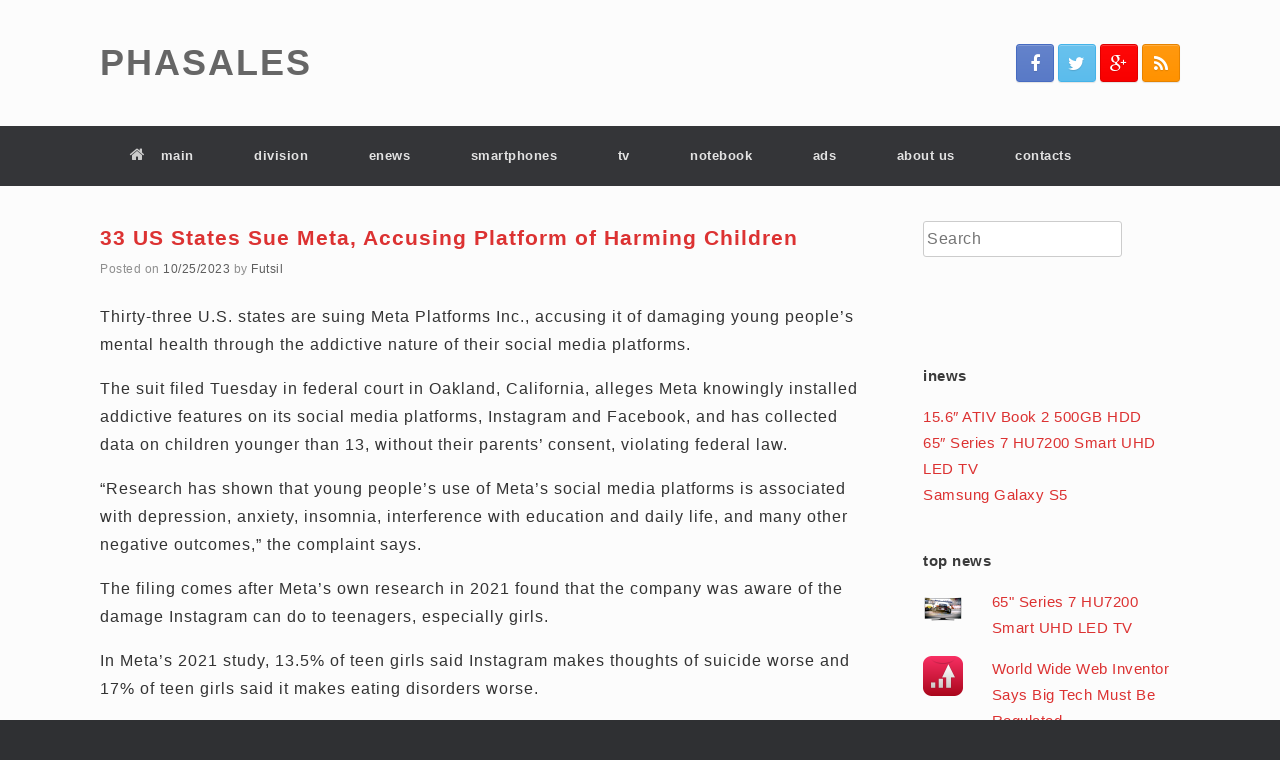

--- FILE ---
content_type: text/html; charset=UTF-8
request_url: https://phasales.com/news/33-us-states-sue-meta-accusing-platform-of-harming-children.html
body_size: 19926
content:
<!DOCTYPE html>
<html lang="en-US">
<head>
	<meta charset="UTF-8" />
	<meta http-equiv="X-UA-Compatible" content="IE=10" />
	<title>33 US States Sue Meta, Accusing Platform of Harming Children - PHASALES</title>
   	<link rel="profile" href="http://gmpg.org/xfn/11" />
	<link rel="pingback" href="https://phasales.com/xmlrpc.php" />
	<meta name='robots' content='index, follow, max-image-preview:large, max-snippet:-1, max-video-preview:-1' />
	<style>img:is([sizes="auto" i], [sizes^="auto," i]) { contain-intrinsic-size: 3000px 1500px }</style>
	<!-- Jetpack Site Verification Tags -->
<meta name="google-site-verification" content="PnwKDkwjT_Kx9VzanMI5KaxbOo6xBbi2GUM6HARPnK0" />
<meta name="msvalidate.01" content="1C0ACB770FCEABF4EE2FAA4F1F4547B5" />
<meta name="p:domain_verify" content="9746842d26b4aaa34c1d1a5e3657551c" />
<meta name="facebook-domain-verification" content="9tthd9560prw3ragkthd42gt7qoqdq" />
<!-- Google tag (gtag.js) Consent Mode dataLayer added by Site Kit -->
<script type="text/javascript" id="google_gtagjs-js-consent-mode-data-layer">
/* <![CDATA[ */
window.dataLayer = window.dataLayer || [];function gtag(){dataLayer.push(arguments);}
gtag('consent', 'default', {"ad_personalization":"denied","ad_storage":"denied","ad_user_data":"denied","analytics_storage":"denied","functionality_storage":"denied","security_storage":"denied","personalization_storage":"denied","region":["AT","BE","BG","CH","CY","CZ","DE","DK","EE","ES","FI","FR","GB","GR","HR","HU","IE","IS","IT","LI","LT","LU","LV","MT","NL","NO","PL","PT","RO","SE","SI","SK"],"wait_for_update":500});
window._googlesitekitConsentCategoryMap = {"statistics":["analytics_storage"],"marketing":["ad_storage","ad_user_data","ad_personalization"],"functional":["functionality_storage","security_storage"],"preferences":["personalization_storage"]};
window._googlesitekitConsents = {"ad_personalization":"denied","ad_storage":"denied","ad_user_data":"denied","analytics_storage":"denied","functionality_storage":"denied","security_storage":"denied","personalization_storage":"denied","region":["AT","BE","BG","CH","CY","CZ","DE","DK","EE","ES","FI","FR","GB","GR","HR","HU","IE","IS","IT","LI","LT","LU","LV","MT","NL","NO","PL","PT","RO","SE","SI","SK"],"wait_for_update":500};
/* ]]> */
</script>
<!-- End Google tag (gtag.js) Consent Mode dataLayer added by Site Kit -->

	<!-- This site is optimized with the Yoast SEO plugin v25.3.1 - https://yoast.com/wordpress/plugins/seo/ -->
	<link rel="canonical" href="https://phasales.com/news/33-us-states-sue-meta-accusing-platform-of-harming-children.html" />
	<meta property="og:locale" content="en_US" />
	<meta property="og:type" content="article" />
	<meta property="og:title" content="33 US States Sue Meta, Accusing Platform of Harming Children - PHASALES" />
	<meta property="og:description" content="Thirty-three U.S. states are suing Meta Platforms Inc., accusing it of damaging young people&#8217;s mental health through the addictive nature of their social media platforms. The suit filed Tuesday in federal court in Oakland, California, alleges Meta knowingly installed addictive features on its social media platforms, Instagram and Facebook, and has collected data on children younger than 13, without their parents&#8217; consent, violating federal law. &#8220;Research has shown that young people&#8217;s use of Meta&#8217;s social media platforms is associated with depression, anxiety, insomnia, interference with education and daily life, and many other negative outcomes,&#8221; the complaint says. The filing comes ..." />
	<meta property="og:url" content="https://phasales.com/news/33-us-states-sue-meta-accusing-platform-of-harming-children.html" />
	<meta property="og:site_name" content="PHASALES" />
	<meta property="article:publisher" content="https://www.facebook.com/eranets/" />
	<meta property="article:published_time" content="2023-10-24T23:02:37+00:00" />
	<meta property="og:image" content="https://i0.wp.com/phasales.com/wp-content/uploads/2020/09/Phasales.png?fit=512%2C512&ssl=1" />
	<meta property="og:image:width" content="512" />
	<meta property="og:image:height" content="512" />
	<meta property="og:image:type" content="image/png" />
	<meta name="author" content="Futsil" />
	<meta name="twitter:card" content="summary_large_image" />
	<meta name="twitter:creator" content="@wwwcostcom" />
	<meta name="twitter:site" content="@wwwcostcom" />
	<meta name="twitter:label1" content="Written by" />
	<meta name="twitter:data1" content="Futsil" />
	<meta name="twitter:label2" content="Est. reading time" />
	<meta name="twitter:data2" content="2 minutes" />
	<script type="application/ld+json" class="yoast-schema-graph">{"@context":"https://schema.org","@graph":[{"@type":"Article","@id":"https://phasales.com/news/33-us-states-sue-meta-accusing-platform-of-harming-children.html#article","isPartOf":{"@id":"https://phasales.com/news/33-us-states-sue-meta-accusing-platform-of-harming-children.html"},"author":{"name":"Futsil","@id":"https://phasales.com/#/schema/person/9c70fb6e13d3d4cefaca9f3fe92bea85"},"headline":"33 US States Sue Meta, Accusing Platform of Harming Children","datePublished":"2023-10-24T23:02:37+00:00","mainEntityOfPage":{"@id":"https://phasales.com/news/33-us-states-sue-meta-accusing-platform-of-harming-children.html"},"wordCount":325,"commentCount":0,"publisher":{"@id":"https://phasales.com/#organization"},"articleSection":["eNews"],"inLanguage":"en-US","potentialAction":[{"@type":"CommentAction","name":"Comment","target":["https://phasales.com/news/33-us-states-sue-meta-accusing-platform-of-harming-children.html#respond"]}]},{"@type":"WebPage","@id":"https://phasales.com/news/33-us-states-sue-meta-accusing-platform-of-harming-children.html","url":"https://phasales.com/news/33-us-states-sue-meta-accusing-platform-of-harming-children.html","name":"33 US States Sue Meta, Accusing Platform of Harming Children - PHASALES","isPartOf":{"@id":"https://phasales.com/#website"},"datePublished":"2023-10-24T23:02:37+00:00","breadcrumb":{"@id":"https://phasales.com/news/33-us-states-sue-meta-accusing-platform-of-harming-children.html#breadcrumb"},"inLanguage":"en-US","potentialAction":[{"@type":"ReadAction","target":["https://phasales.com/news/33-us-states-sue-meta-accusing-platform-of-harming-children.html"]}]},{"@type":"BreadcrumbList","@id":"https://phasales.com/news/33-us-states-sue-meta-accusing-platform-of-harming-children.html#breadcrumb","itemListElement":[{"@type":"ListItem","position":1,"name":"Home","item":"https://phasales.com/"},{"@type":"ListItem","position":2,"name":"33 US States Sue Meta, Accusing Platform of Harming Children"}]},{"@type":"WebSite","@id":"https://phasales.com/#website","url":"https://phasales.com/","name":"PHASALES","description":"research and development","publisher":{"@id":"https://phasales.com/#organization"},"potentialAction":[{"@type":"SearchAction","target":{"@type":"EntryPoint","urlTemplate":"https://phasales.com/?s={search_term_string}"},"query-input":{"@type":"PropertyValueSpecification","valueRequired":true,"valueName":"search_term_string"}}],"inLanguage":"en-US"},{"@type":"Organization","@id":"https://phasales.com/#organization","name":"PHASALES","url":"https://phasales.com/","logo":{"@type":"ImageObject","inLanguage":"en-US","@id":"https://phasales.com/#/schema/logo/image/","url":"https://i0.wp.com/phasales.com/wp-content/uploads/2020/09/Phasales.png?fit=512%2C512&ssl=1","contentUrl":"https://i0.wp.com/phasales.com/wp-content/uploads/2020/09/Phasales.png?fit=512%2C512&ssl=1","width":512,"height":512,"caption":"PHASALES"},"image":{"@id":"https://phasales.com/#/schema/logo/image/"},"sameAs":["https://www.facebook.com/eranets/","https://x.com/wwwcostcom","https://www.instagram.com/eranetscom","https://www.youtube.com/@sellines"]},{"@type":"Person","@id":"https://phasales.com/#/schema/person/9c70fb6e13d3d4cefaca9f3fe92bea85","name":"Futsil","image":{"@type":"ImageObject","inLanguage":"en-US","@id":"https://phasales.com/#/schema/person/image/","url":"https://secure.gravatar.com/avatar/e3c13a7505655b6ce122961596ce103b3bdd8dbbb6f36859f1d9bd37096eca0c?s=96&d=robohash&r=g","contentUrl":"https://secure.gravatar.com/avatar/e3c13a7505655b6ce122961596ce103b3bdd8dbbb6f36859f1d9bd37096eca0c?s=96&d=robohash&r=g","caption":"Futsil"},"sameAs":["http://futurmatix.com/"],"url":"https://phasales.com/author/futsil"}]}</script>
	<!-- / Yoast SEO plugin. -->


<link rel='dns-prefetch' href='//cdn.chatway.app' />
<link rel='dns-prefetch' href='//www.googletagmanager.com' />
<link rel='dns-prefetch' href='//stats.wp.com' />
<link rel='dns-prefetch' href='//v0.wordpress.com' />
<link rel='dns-prefetch' href='//jetpack.wordpress.com' />
<link rel='dns-prefetch' href='//s0.wp.com' />
<link rel='dns-prefetch' href='//public-api.wordpress.com' />
<link rel='dns-prefetch' href='//0.gravatar.com' />
<link rel='dns-prefetch' href='//1.gravatar.com' />
<link rel='dns-prefetch' href='//2.gravatar.com' />
<link rel='dns-prefetch' href='//widgets.wp.com' />
<link rel='preconnect' href='//i0.wp.com' />
<link rel='preconnect' href='//c0.wp.com' />
<link rel="alternate" type="application/rss+xml" title="PHASALES &raquo; Feed" href="https://phasales.com/feed" />
<link rel="alternate" type="application/rss+xml" title="PHASALES &raquo; Comments Feed" href="https://phasales.com/comments/feed" />
<link rel="alternate" type="application/rss+xml" title="PHASALES &raquo; 33 US States Sue Meta, Accusing Platform of Harming Children Comments Feed" href="https://phasales.com/news/33-us-states-sue-meta-accusing-platform-of-harming-children.html/feed" />
<script type="text/javascript">
/* <![CDATA[ */
window._wpemojiSettings = {"baseUrl":"https:\/\/s.w.org\/images\/core\/emoji\/15.1.0\/72x72\/","ext":".png","svgUrl":"https:\/\/s.w.org\/images\/core\/emoji\/15.1.0\/svg\/","svgExt":".svg","source":{"concatemoji":"https:\/\/phasales.com\/wp-includes\/js\/wp-emoji-release.min.js?ver=6.8.1"}};
/*! This file is auto-generated */
!function(i,n){var o,s,e;function c(e){try{var t={supportTests:e,timestamp:(new Date).valueOf()};sessionStorage.setItem(o,JSON.stringify(t))}catch(e){}}function p(e,t,n){e.clearRect(0,0,e.canvas.width,e.canvas.height),e.fillText(t,0,0);var t=new Uint32Array(e.getImageData(0,0,e.canvas.width,e.canvas.height).data),r=(e.clearRect(0,0,e.canvas.width,e.canvas.height),e.fillText(n,0,0),new Uint32Array(e.getImageData(0,0,e.canvas.width,e.canvas.height).data));return t.every(function(e,t){return e===r[t]})}function u(e,t,n){switch(t){case"flag":return n(e,"\ud83c\udff3\ufe0f\u200d\u26a7\ufe0f","\ud83c\udff3\ufe0f\u200b\u26a7\ufe0f")?!1:!n(e,"\ud83c\uddfa\ud83c\uddf3","\ud83c\uddfa\u200b\ud83c\uddf3")&&!n(e,"\ud83c\udff4\udb40\udc67\udb40\udc62\udb40\udc65\udb40\udc6e\udb40\udc67\udb40\udc7f","\ud83c\udff4\u200b\udb40\udc67\u200b\udb40\udc62\u200b\udb40\udc65\u200b\udb40\udc6e\u200b\udb40\udc67\u200b\udb40\udc7f");case"emoji":return!n(e,"\ud83d\udc26\u200d\ud83d\udd25","\ud83d\udc26\u200b\ud83d\udd25")}return!1}function f(e,t,n){var r="undefined"!=typeof WorkerGlobalScope&&self instanceof WorkerGlobalScope?new OffscreenCanvas(300,150):i.createElement("canvas"),a=r.getContext("2d",{willReadFrequently:!0}),o=(a.textBaseline="top",a.font="600 32px Arial",{});return e.forEach(function(e){o[e]=t(a,e,n)}),o}function t(e){var t=i.createElement("script");t.src=e,t.defer=!0,i.head.appendChild(t)}"undefined"!=typeof Promise&&(o="wpEmojiSettingsSupports",s=["flag","emoji"],n.supports={everything:!0,everythingExceptFlag:!0},e=new Promise(function(e){i.addEventListener("DOMContentLoaded",e,{once:!0})}),new Promise(function(t){var n=function(){try{var e=JSON.parse(sessionStorage.getItem(o));if("object"==typeof e&&"number"==typeof e.timestamp&&(new Date).valueOf()<e.timestamp+604800&&"object"==typeof e.supportTests)return e.supportTests}catch(e){}return null}();if(!n){if("undefined"!=typeof Worker&&"undefined"!=typeof OffscreenCanvas&&"undefined"!=typeof URL&&URL.createObjectURL&&"undefined"!=typeof Blob)try{var e="postMessage("+f.toString()+"("+[JSON.stringify(s),u.toString(),p.toString()].join(",")+"));",r=new Blob([e],{type:"text/javascript"}),a=new Worker(URL.createObjectURL(r),{name:"wpTestEmojiSupports"});return void(a.onmessage=function(e){c(n=e.data),a.terminate(),t(n)})}catch(e){}c(n=f(s,u,p))}t(n)}).then(function(e){for(var t in e)n.supports[t]=e[t],n.supports.everything=n.supports.everything&&n.supports[t],"flag"!==t&&(n.supports.everythingExceptFlag=n.supports.everythingExceptFlag&&n.supports[t]);n.supports.everythingExceptFlag=n.supports.everythingExceptFlag&&!n.supports.flag,n.DOMReady=!1,n.readyCallback=function(){n.DOMReady=!0}}).then(function(){return e}).then(function(){var e;n.supports.everything||(n.readyCallback(),(e=n.source||{}).concatemoji?t(e.concatemoji):e.wpemoji&&e.twemoji&&(t(e.twemoji),t(e.wpemoji)))}))}((window,document),window._wpemojiSettings);
/* ]]> */
</script>
<link rel='stylesheet' id='jetpack_related-posts-css' href='https://c0.wp.com/p/jetpack/14.7/modules/related-posts/related-posts.css' type='text/css' media='all' />
<style id='wp-emoji-styles-inline-css' type='text/css'>

	img.wp-smiley, img.emoji {
		display: inline !important;
		border: none !important;
		box-shadow: none !important;
		height: 1em !important;
		width: 1em !important;
		margin: 0 0.07em !important;
		vertical-align: -0.1em !important;
		background: none !important;
		padding: 0 !important;
	}
</style>
<link rel='stylesheet' id='wp-block-library-css' href='https://c0.wp.com/c/6.8.1/wp-includes/css/dist/block-library/style.min.css' type='text/css' media='all' />
<style id='classic-theme-styles-inline-css' type='text/css'>
/*! This file is auto-generated */
.wp-block-button__link{color:#fff;background-color:#32373c;border-radius:9999px;box-shadow:none;text-decoration:none;padding:calc(.667em + 2px) calc(1.333em + 2px);font-size:1.125em}.wp-block-file__button{background:#32373c;color:#fff;text-decoration:none}
</style>
<link rel='stylesheet' id='mediaelement-css' href='https://c0.wp.com/c/6.8.1/wp-includes/js/mediaelement/mediaelementplayer-legacy.min.css' type='text/css' media='all' />
<link rel='stylesheet' id='wp-mediaelement-css' href='https://c0.wp.com/c/6.8.1/wp-includes/js/mediaelement/wp-mediaelement.min.css' type='text/css' media='all' />
<style id='jetpack-sharing-buttons-style-inline-css' type='text/css'>
.jetpack-sharing-buttons__services-list{display:flex;flex-direction:row;flex-wrap:wrap;gap:0;list-style-type:none;margin:5px;padding:0}.jetpack-sharing-buttons__services-list.has-small-icon-size{font-size:12px}.jetpack-sharing-buttons__services-list.has-normal-icon-size{font-size:16px}.jetpack-sharing-buttons__services-list.has-large-icon-size{font-size:24px}.jetpack-sharing-buttons__services-list.has-huge-icon-size{font-size:36px}@media print{.jetpack-sharing-buttons__services-list{display:none!important}}.editor-styles-wrapper .wp-block-jetpack-sharing-buttons{gap:0;padding-inline-start:0}ul.jetpack-sharing-buttons__services-list.has-background{padding:1.25em 2.375em}
</style>
<style id='global-styles-inline-css' type='text/css'>
:root{--wp--preset--aspect-ratio--square: 1;--wp--preset--aspect-ratio--4-3: 4/3;--wp--preset--aspect-ratio--3-4: 3/4;--wp--preset--aspect-ratio--3-2: 3/2;--wp--preset--aspect-ratio--2-3: 2/3;--wp--preset--aspect-ratio--16-9: 16/9;--wp--preset--aspect-ratio--9-16: 9/16;--wp--preset--color--black: #000000;--wp--preset--color--cyan-bluish-gray: #abb8c3;--wp--preset--color--white: #ffffff;--wp--preset--color--pale-pink: #f78da7;--wp--preset--color--vivid-red: #cf2e2e;--wp--preset--color--luminous-vivid-orange: #ff6900;--wp--preset--color--luminous-vivid-amber: #fcb900;--wp--preset--color--light-green-cyan: #7bdcb5;--wp--preset--color--vivid-green-cyan: #00d084;--wp--preset--color--pale-cyan-blue: #8ed1fc;--wp--preset--color--vivid-cyan-blue: #0693e3;--wp--preset--color--vivid-purple: #9b51e0;--wp--preset--gradient--vivid-cyan-blue-to-vivid-purple: linear-gradient(135deg,rgba(6,147,227,1) 0%,rgb(155,81,224) 100%);--wp--preset--gradient--light-green-cyan-to-vivid-green-cyan: linear-gradient(135deg,rgb(122,220,180) 0%,rgb(0,208,130) 100%);--wp--preset--gradient--luminous-vivid-amber-to-luminous-vivid-orange: linear-gradient(135deg,rgba(252,185,0,1) 0%,rgba(255,105,0,1) 100%);--wp--preset--gradient--luminous-vivid-orange-to-vivid-red: linear-gradient(135deg,rgba(255,105,0,1) 0%,rgb(207,46,46) 100%);--wp--preset--gradient--very-light-gray-to-cyan-bluish-gray: linear-gradient(135deg,rgb(238,238,238) 0%,rgb(169,184,195) 100%);--wp--preset--gradient--cool-to-warm-spectrum: linear-gradient(135deg,rgb(74,234,220) 0%,rgb(151,120,209) 20%,rgb(207,42,186) 40%,rgb(238,44,130) 60%,rgb(251,105,98) 80%,rgb(254,248,76) 100%);--wp--preset--gradient--blush-light-purple: linear-gradient(135deg,rgb(255,206,236) 0%,rgb(152,150,240) 100%);--wp--preset--gradient--blush-bordeaux: linear-gradient(135deg,rgb(254,205,165) 0%,rgb(254,45,45) 50%,rgb(107,0,62) 100%);--wp--preset--gradient--luminous-dusk: linear-gradient(135deg,rgb(255,203,112) 0%,rgb(199,81,192) 50%,rgb(65,88,208) 100%);--wp--preset--gradient--pale-ocean: linear-gradient(135deg,rgb(255,245,203) 0%,rgb(182,227,212) 50%,rgb(51,167,181) 100%);--wp--preset--gradient--electric-grass: linear-gradient(135deg,rgb(202,248,128) 0%,rgb(113,206,126) 100%);--wp--preset--gradient--midnight: linear-gradient(135deg,rgb(2,3,129) 0%,rgb(40,116,252) 100%);--wp--preset--font-size--small: 13px;--wp--preset--font-size--medium: 20px;--wp--preset--font-size--large: 36px;--wp--preset--font-size--x-large: 42px;--wp--preset--spacing--20: 0.44rem;--wp--preset--spacing--30: 0.67rem;--wp--preset--spacing--40: 1rem;--wp--preset--spacing--50: 1.5rem;--wp--preset--spacing--60: 2.25rem;--wp--preset--spacing--70: 3.38rem;--wp--preset--spacing--80: 5.06rem;--wp--preset--shadow--natural: 6px 6px 9px rgba(0, 0, 0, 0.2);--wp--preset--shadow--deep: 12px 12px 50px rgba(0, 0, 0, 0.4);--wp--preset--shadow--sharp: 6px 6px 0px rgba(0, 0, 0, 0.2);--wp--preset--shadow--outlined: 6px 6px 0px -3px rgba(255, 255, 255, 1), 6px 6px rgba(0, 0, 0, 1);--wp--preset--shadow--crisp: 6px 6px 0px rgba(0, 0, 0, 1);}:where(.is-layout-flex){gap: 0.5em;}:where(.is-layout-grid){gap: 0.5em;}body .is-layout-flex{display: flex;}.is-layout-flex{flex-wrap: wrap;align-items: center;}.is-layout-flex > :is(*, div){margin: 0;}body .is-layout-grid{display: grid;}.is-layout-grid > :is(*, div){margin: 0;}:where(.wp-block-columns.is-layout-flex){gap: 2em;}:where(.wp-block-columns.is-layout-grid){gap: 2em;}:where(.wp-block-post-template.is-layout-flex){gap: 1.25em;}:where(.wp-block-post-template.is-layout-grid){gap: 1.25em;}.has-black-color{color: var(--wp--preset--color--black) !important;}.has-cyan-bluish-gray-color{color: var(--wp--preset--color--cyan-bluish-gray) !important;}.has-white-color{color: var(--wp--preset--color--white) !important;}.has-pale-pink-color{color: var(--wp--preset--color--pale-pink) !important;}.has-vivid-red-color{color: var(--wp--preset--color--vivid-red) !important;}.has-luminous-vivid-orange-color{color: var(--wp--preset--color--luminous-vivid-orange) !important;}.has-luminous-vivid-amber-color{color: var(--wp--preset--color--luminous-vivid-amber) !important;}.has-light-green-cyan-color{color: var(--wp--preset--color--light-green-cyan) !important;}.has-vivid-green-cyan-color{color: var(--wp--preset--color--vivid-green-cyan) !important;}.has-pale-cyan-blue-color{color: var(--wp--preset--color--pale-cyan-blue) !important;}.has-vivid-cyan-blue-color{color: var(--wp--preset--color--vivid-cyan-blue) !important;}.has-vivid-purple-color{color: var(--wp--preset--color--vivid-purple) !important;}.has-black-background-color{background-color: var(--wp--preset--color--black) !important;}.has-cyan-bluish-gray-background-color{background-color: var(--wp--preset--color--cyan-bluish-gray) !important;}.has-white-background-color{background-color: var(--wp--preset--color--white) !important;}.has-pale-pink-background-color{background-color: var(--wp--preset--color--pale-pink) !important;}.has-vivid-red-background-color{background-color: var(--wp--preset--color--vivid-red) !important;}.has-luminous-vivid-orange-background-color{background-color: var(--wp--preset--color--luminous-vivid-orange) !important;}.has-luminous-vivid-amber-background-color{background-color: var(--wp--preset--color--luminous-vivid-amber) !important;}.has-light-green-cyan-background-color{background-color: var(--wp--preset--color--light-green-cyan) !important;}.has-vivid-green-cyan-background-color{background-color: var(--wp--preset--color--vivid-green-cyan) !important;}.has-pale-cyan-blue-background-color{background-color: var(--wp--preset--color--pale-cyan-blue) !important;}.has-vivid-cyan-blue-background-color{background-color: var(--wp--preset--color--vivid-cyan-blue) !important;}.has-vivid-purple-background-color{background-color: var(--wp--preset--color--vivid-purple) !important;}.has-black-border-color{border-color: var(--wp--preset--color--black) !important;}.has-cyan-bluish-gray-border-color{border-color: var(--wp--preset--color--cyan-bluish-gray) !important;}.has-white-border-color{border-color: var(--wp--preset--color--white) !important;}.has-pale-pink-border-color{border-color: var(--wp--preset--color--pale-pink) !important;}.has-vivid-red-border-color{border-color: var(--wp--preset--color--vivid-red) !important;}.has-luminous-vivid-orange-border-color{border-color: var(--wp--preset--color--luminous-vivid-orange) !important;}.has-luminous-vivid-amber-border-color{border-color: var(--wp--preset--color--luminous-vivid-amber) !important;}.has-light-green-cyan-border-color{border-color: var(--wp--preset--color--light-green-cyan) !important;}.has-vivid-green-cyan-border-color{border-color: var(--wp--preset--color--vivid-green-cyan) !important;}.has-pale-cyan-blue-border-color{border-color: var(--wp--preset--color--pale-cyan-blue) !important;}.has-vivid-cyan-blue-border-color{border-color: var(--wp--preset--color--vivid-cyan-blue) !important;}.has-vivid-purple-border-color{border-color: var(--wp--preset--color--vivid-purple) !important;}.has-vivid-cyan-blue-to-vivid-purple-gradient-background{background: var(--wp--preset--gradient--vivid-cyan-blue-to-vivid-purple) !important;}.has-light-green-cyan-to-vivid-green-cyan-gradient-background{background: var(--wp--preset--gradient--light-green-cyan-to-vivid-green-cyan) !important;}.has-luminous-vivid-amber-to-luminous-vivid-orange-gradient-background{background: var(--wp--preset--gradient--luminous-vivid-amber-to-luminous-vivid-orange) !important;}.has-luminous-vivid-orange-to-vivid-red-gradient-background{background: var(--wp--preset--gradient--luminous-vivid-orange-to-vivid-red) !important;}.has-very-light-gray-to-cyan-bluish-gray-gradient-background{background: var(--wp--preset--gradient--very-light-gray-to-cyan-bluish-gray) !important;}.has-cool-to-warm-spectrum-gradient-background{background: var(--wp--preset--gradient--cool-to-warm-spectrum) !important;}.has-blush-light-purple-gradient-background{background: var(--wp--preset--gradient--blush-light-purple) !important;}.has-blush-bordeaux-gradient-background{background: var(--wp--preset--gradient--blush-bordeaux) !important;}.has-luminous-dusk-gradient-background{background: var(--wp--preset--gradient--luminous-dusk) !important;}.has-pale-ocean-gradient-background{background: var(--wp--preset--gradient--pale-ocean) !important;}.has-electric-grass-gradient-background{background: var(--wp--preset--gradient--electric-grass) !important;}.has-midnight-gradient-background{background: var(--wp--preset--gradient--midnight) !important;}.has-small-font-size{font-size: var(--wp--preset--font-size--small) !important;}.has-medium-font-size{font-size: var(--wp--preset--font-size--medium) !important;}.has-large-font-size{font-size: var(--wp--preset--font-size--large) !important;}.has-x-large-font-size{font-size: var(--wp--preset--font-size--x-large) !important;}
:where(.wp-block-post-template.is-layout-flex){gap: 1.25em;}:where(.wp-block-post-template.is-layout-grid){gap: 1.25em;}
:where(.wp-block-columns.is-layout-flex){gap: 2em;}:where(.wp-block-columns.is-layout-grid){gap: 2em;}
:root :where(.wp-block-pullquote){font-size: 1.5em;line-height: 1.6;}
</style>
<link rel='stylesheet' id='vantage-style-css' href='https://phasales.com/wp-content/themes/vantage/style.css?ver=1.4.4' type='text/css' media='all' />
<link rel='stylesheet' id='font-awesome-css' href='https://phasales.com/wp-content/themes/vantage/fontawesome/css/font-awesome.css?ver=4.2.0' type='text/css' media='all' />
<link rel='stylesheet' id='subscribe-modal-css-css' href='https://c0.wp.com/p/jetpack/14.7/modules/subscriptions/subscribe-modal/subscribe-modal.css' type='text/css' media='all' />
<link rel='stylesheet' id='jetpack-subscriptions-css' href='https://c0.wp.com/p/jetpack/14.7/modules/subscriptions/subscriptions.css' type='text/css' media='all' />
<link rel='stylesheet' id='open-sans-css' href='https://fonts.googleapis.com/css?family=Open+Sans%3A300italic%2C400italic%2C600italic%2C300%2C400%2C600&#038;subset=latin%2Clatin-ext&#038;display=fallback&#038;ver=6.8.1' type='text/css' media='all' />
<link rel='stylesheet' id='jetpack_likes-css' href='https://c0.wp.com/p/jetpack/14.7/modules/likes/style.css' type='text/css' media='all' />
<link rel='stylesheet' id='sharedaddy-css' href='https://c0.wp.com/p/jetpack/14.7/modules/sharedaddy/sharing.css' type='text/css' media='all' />
<link rel='stylesheet' id='social-logos-css' href='https://c0.wp.com/p/jetpack/14.7/_inc/social-logos/social-logos.min.css' type='text/css' media='all' />
<script type="text/javascript" id="jetpack_related-posts-js-extra">
/* <![CDATA[ */
var related_posts_js_options = {"post_heading":"h4"};
/* ]]> */
</script>
<script type="text/javascript" src="https://c0.wp.com/p/jetpack/14.7/_inc/build/related-posts/related-posts.min.js" id="jetpack_related-posts-js"></script>
<script type="text/javascript" src="https://c0.wp.com/c/6.8.1/wp-includes/js/jquery/jquery.min.js" id="jquery-core-js"></script>
<script type="text/javascript" src="https://c0.wp.com/c/6.8.1/wp-includes/js/jquery/jquery-migrate.min.js" id="jquery-migrate-js"></script>
<script type="text/javascript" src="https://phasales.com/wp-content/themes/vantage/js/jquery.flexslider.min.js?ver=2.1" id="jquery-flexslider-js"></script>
<script type="text/javascript" src="https://phasales.com/wp-content/themes/vantage/js/jquery.touchSwipe.min.js?ver=1.6.6" id="jquery-touchswipe-js"></script>
<script type="text/javascript" src="https://phasales.com/wp-content/themes/vantage/js/jquery.theme-main.min.js?ver=1.4.4" id="vantage-main-js"></script>
<script type="text/javascript" src="https://phasales.com/wp-content/themes/vantage/js/jquery.fitvids.min.js?ver=1.0" id="jquery-fitvids-js"></script>

<!-- Google tag (gtag.js) snippet added by Site Kit -->

<!-- Google Analytics snippet added by Site Kit -->
<script type="text/javascript" src="https://www.googletagmanager.com/gtag/js?id=GT-PHRCT2P" id="google_gtagjs-js" async></script>
<script type="text/javascript" id="google_gtagjs-js-after">
/* <![CDATA[ */
window.dataLayer = window.dataLayer || [];function gtag(){dataLayer.push(arguments);}
gtag("set","linker",{"domains":["phasales.com"]});
gtag("js", new Date());
gtag("set", "developer_id.dZTNiMT", true);
gtag("config", "GT-PHRCT2P", {"googlesitekit_post_type":"post"});
/* ]]> */
</script>

<!-- End Google tag (gtag.js) snippet added by Site Kit -->
<link rel="https://api.w.org/" href="https://phasales.com/wp-json/" /><link rel="alternate" title="JSON" type="application/json" href="https://phasales.com/wp-json/wp/v2/posts/20929" /><link rel='shortlink' href='https://phasales.com/?p=20929' />
<link rel="alternate" title="oEmbed (JSON)" type="application/json+oembed" href="https://phasales.com/wp-json/oembed/1.0/embed?url=https%3A%2F%2Fphasales.com%2Fnews%2F33-us-states-sue-meta-accusing-platform-of-harming-children.html" />
<link rel="alternate" title="oEmbed (XML)" type="text/xml+oembed" href="https://phasales.com/wp-json/oembed/1.0/embed?url=https%3A%2F%2Fphasales.com%2Fnews%2F33-us-states-sue-meta-accusing-platform-of-harming-children.html&#038;format=xml" />
<meta name="generator" content="Site Kit by Google 1.155.0" />	<style>img#wpstats{display:none}</style>
			<!--[if lt IE 9]>
		<script src="https://phasales.com/wp-content/themes/vantage/js/html5.js" type="text/javascript"></script>
	<![endif]-->
	<!--[if (gte IE 6)&(lte IE 8)]>
		<script type="text/javascript" src="https://phasales.com/wp-content/themes/vantage/js/selectivizr.js"></script>
	<![endif]-->
	<meta name="viewport" content="width=device-width, initial-scale=1" />	<style type="text/css" media="screen">
		#footer-widgets .widget { width: 33.333%; }
		@media screen and (max-width: 640px) {
			#footer-widgets .widget { width: auto; float: none; }
		}
	</style>
	<style type="text/css" id="vantage-footer-widgets">#footer-widgets aside { width : 33.333%; } </style> <link rel="icon" href="https://i0.wp.com/phasales.com/wp-content/uploads/2020/09/cropped-Phasales.png?fit=32%2C32&#038;ssl=1" sizes="32x32" />
<link rel="icon" href="https://i0.wp.com/phasales.com/wp-content/uploads/2020/09/cropped-Phasales.png?fit=192%2C192&#038;ssl=1" sizes="192x192" />
<link rel="apple-touch-icon" href="https://i0.wp.com/phasales.com/wp-content/uploads/2020/09/cropped-Phasales.png?fit=180%2C180&#038;ssl=1" />
<meta name="msapplication-TileImage" content="https://i0.wp.com/phasales.com/wp-content/uploads/2020/09/cropped-Phasales.png?fit=270%2C270&#038;ssl=1" />
		<style type="text/css" id="wp-custom-css">
			#masthead .hgroup h1 {
    color: #666666;
    font-weight: 900;
    font-size: 36px;
    line-height: 1em;
	  letter-spacing: 2px; 
}


#masthead .hgroup h1:hover {
    color: #dc3232;
    font-weight: 900;
    font-size: 37px;
    line-height: 1em;
	  letter-spacing: 2px; 
}


.panel-grid-cell .widget-title {
    margin-top: 0;
    font-size: 16px;
    font-weight: bold;
    color: #3b3b3b;
    text-transform: uppercase;
    line-height: 1em;
}


.textwidget p:last-child {
    margin-bottom: 0;
    margin: 0;
    color: #5e5e5e;
    font-size: 16px;
    line-height: 24px;
 }  


.entry-content a {
  color: #dc3232;
}


a {
  color: #ddd;
}


a:hover {
  color: #dc3232;
}


.main-navigation ul li a {
    padding: 20px 30px;
    line-height: 20px;
    box-sizing: border-box;
}


.main-navigation ul ul li a:hover {
background-color: #dc3232;
}


.main-navigation ul li:hover > a {
  background: #dc3232;
  color: #ffffff;
}


#search-icon ul li:hover #search-icon-icon ul li:hover {
  background: #dc3232;
  color: #ffffff;
}


#page-title {
    color: #666666;
    margin-bottom: 25px;
    font-size: 23px;
    font-weight: 600;
	  letter-spacing: 1px; 
}


article.post .entry-header h1.entry-title, article.page .entry-header h1.entry-title {
    color: #dc3232;
    font-size: 21px;
    line-height: 34px;
    font-weight: 600;
	  letter-spacing: 1px; 
}


article.post .entry-header h1.entry-title a:hover {
    color: #dc3232;
    font-size: 21px;
    line-height: 34px;
    font-weight: 600;
	  letter-spacing: 1px; 
}



.entry-content {
	zoom: 1;
	font-size: 16px;
	line-height: 28px;
	color: #333;
	letter-spacing: 1px; 
}

.entry-content h2 {
    font-size: 18px;
}



body, button, input, select, textarea {
    color: #333;
    line-height: 28px;
    font-size: 16px;
    letter-spacing: .5px;
}



#secondary .widget, #footer-widgets .widget {
	margin-bottom: 40px;
	font-size: 15px;
	line-height: 26px;
	color: #5e5e5e;
}


#secondary .widget ul li a {
    color: #dc3232;
}



.widget_circleicon-widget .circle-icon-box p.text {
	margin: 0;
	color: #5e5e5e;
	font-size: 16px;
	line-height: 24px;
	margin-bottom: 10px;
}

.widget_headline-widget h1 {
    padding-top: 20px;
    margin: 0;
    font-size: 23px;
    line-height: 33px;
    text-transform: uppercase;
    color: #dc3232;
    letter-spacing: 1px;
    font-weight: 900;
}

.widget_headline-widget h3 {
    padding-bottom: 20px;
    margin: 0;
    font-size: 16px;
    color: #666666;
    font-weight: 200;
}

.vantage-carousel-title {
    font-size: 16px;
    font-weight: bold;
    color: #3b3b3b;
    text-transform: uppercase;
    line-height: 1em;
}



#jp-relatedposts .jp-relatedposts-items .jp-relatedposts-post .jp-relatedposts-post-title a {
	font-size: 16.5px;
	line-height: 28px;
	font-weight: 600;
	letter-spacing: 1px;
	text-decoration: none;
}



#jp-relatedposts .jp-relatedposts-items p, #jp-relatedposts .jp-relatedposts-items-visual h4.jp-relatedposts-post-title {
  font-size: 16px;
  line-height: 28px;
	letter-spacing: 1px;
  margin: 0;
  margin-bottom: 0px;
}



#jp-relatedposts .jp-relatedposts-items time {
  font-size: 14px;
  line-height: 27px;
	letter-spacing: .5px;
  margin: 0;
  margin-bottom: 0px;
}



h7 {
	color: #ddd;
	font-size: 12.45px;
	line-height: 23px;
	margin-bottom: 10px;
}



.post-navigation a, #image-navigation a {
  text-decoration: none;
  padding: 6px 10px;
  border-top: solid 1px #d2d2d2;
  border-left: solid 1px #c3c3c3;
  border-right: solid 1px #c3c3c3;
  border-bottom: solid 1px #9f9f9f;
  background: #ffffff;
  background: -webkit-gradient(linear, left bottom, left top, color-stop(0, #dfdfdf), color-stop(1, #ffffff));
  background: -ms-linear-gradient(bottom, #dfdfdf, #ffffff);
  background: -moz-linear-gradient(center bottom, #dfdfdf 0%, #ffffff 100%);
  background: -o-linear-gradient(#ffffff, #dfdfdf);
  filter: progid:DXImageTransform.Microsoft.gradient(startColorstr='#ffffff', endColorstr='#dfdfdf', GradientType=0);
  -webkit-border-radius: 3px;
  -moz-border-radius: 3px;
  border-radius: 3px;
  font-size: 13.45px;
	letter-spacing: 1px;
  font-weight: bold;
  color: #646464;
  display: inline-block;
  -webkit-box-shadow: 0 1px 1px rgba(0,0,0,0.125);
  -moz-box-shadow: 0 1px 1px rgba(0,0,0,0.125);
  box-shadow: 0 1px 1px rgba(0,0,0,0.125);
}



.wp-block-button__link {
  color: #333;
  background-color: #32373c;
  border-radius: 9999px;
  box-shadow: none;
  cursor: pointer;
  display: inline-block;
  font-size: 14px;
  padding: calc(.667em + 2px) calc(1.333em + 2px);
  text-align: center;
  text-decoration: none;
  word-break: break-word;
  box-sizing: border-box;
}



pre, code {
background: transparent;
color: transparent;
font-family: 'Farro', sans-serif;
font-size: .01px;
line-height: .01px;
margin-bottom: .01px;
max-width: 0.01%;
overflow: auto;
padding: .01px;
}



.user-content pre {
    background: transparent;
    padding: .01px;
    position: relative;
    margin: 0 0 0 0;
}

		</style>
		</head>

<body class="wp-singular post-template-default single single-post postid-20929 single-format-standard wp-theme-vantage metaslider-plugin group-blog responsive layout-full no-js has-sidebar panels-style-force-full">

<div align=center><a target="_blank" href="https://phasales.com/phasales-contacts" rel="nofollow"></a></div>


<div id="page-wrapper">

	
	<header id="masthead" class="site-header" role="banner">

	<div class="hgroup full-container">
		<a href="https://phasales.com/" title="PHASALES" rel="home" class="logo"><h1 class="site-title">PHASALES</h1></a>

		
			<div id="header-sidebar" >
				<aside id="vantage-social-media-2" class="widget widget_vantage-social-media"><a class="social-media-icon social-media-icon-facebook social-media-icon-medium" href="https://www.facebook.com/sellinescom" title="PHASALES Facebook" target="_blank"><span class="fa fa-facebook"></span></a><a class="social-media-icon social-media-icon-twitter social-media-icon-medium" href="https://twitter.com/eranets_com" title="PHASALES Twitter" target="_blank"><span class="fa fa-twitter"></span></a><a class="social-media-icon social-media-icon-google-plus social-media-icon-medium" href="https://phasales.com/phasales-contacts" title="PHASALES Google Plus" target="_blank"><span class="fa fa-google-plus"></span></a><a class="social-media-icon social-media-icon-rss social-media-icon-medium" href="https://phasales.com/feed" title="PHASALES RSS" target="_blank"><span class="fa fa-rss"></span></a></aside>			</div>

		
	</div><!-- .hgroup.full-container -->

	
<nav role="navigation" class="site-navigation main-navigation primary use-sticky-menu mobile-navigation">

	<div class="full-container">
				
					<div class="menu-menu1-container"><ul id="menu-menu1" class="menu"><li id="menu-item-15249" class="menu-item menu-item-type-custom menu-item-object-custom menu-item-home menu-item-15249"><a href="https://phasales.com/"><span class="fa fa-home"></span>main</a></li>
<li id="menu-item-43" class="menu-item menu-item-type-custom menu-item-object-custom menu-item-home menu-item-has-children menu-item-43"><a href="https://phasales.com"><span class="icon"></span>division</a>
<ul class="sub-menu">
	<li id="menu-item-39" class="menu-item menu-item-type-post_type menu-item-object-page menu-item-39"><a href="https://phasales.com/digital-technologies-research"><span class="fa fa-check-square-o"></span>Digital Technologies Research</a></li>
	<li id="menu-item-41" class="menu-item menu-item-type-post_type menu-item-object-page menu-item-41"><a href="https://phasales.com/new-technologies-promotion"><span class="fa fa-key"></span>New Technologies Promotion</a></li>
	<li id="menu-item-42" class="menu-item menu-item-type-post_type menu-item-object-page menu-item-42"><a href="https://phasales.com/standardisation-bodies-representation"><span class="fa fa-barcode"></span>Standardisation bodies representation</a></li>
</ul>
</li>
<li id="menu-item-210" class="menu-item menu-item-type-taxonomy menu-item-object-category current-post-ancestor current-menu-parent current-post-parent menu-item-210"><a href="https://phasales.com/division/news">enews</a></li>
<li id="menu-item-46" class="menu-item menu-item-type-taxonomy menu-item-object-category menu-item-46"><a href="https://phasales.com/division/smartphones">smartphones</a></li>
<li id="menu-item-47" class="menu-item menu-item-type-taxonomy menu-item-object-category menu-item-47"><a href="https://phasales.com/division/tv">tv</a></li>
<li id="menu-item-45" class="menu-item menu-item-type-taxonomy menu-item-object-category menu-item-45"><a href="https://phasales.com/division/notebook">notebook</a></li>
<li id="menu-item-169" class="menu-item menu-item-type-taxonomy menu-item-object-category menu-item-169"><a href="https://phasales.com/division/ads">ads</a></li>
<li id="menu-item-3811" class="menu-item menu-item-type-custom menu-item-object-custom menu-item-3811"><a href="https://phasales.com/about-us"><span class="icon"></span>about us</a></li>
<li id="menu-item-3812" class="menu-item menu-item-type-custom menu-item-object-custom menu-item-3812"><a href="https://phasales.com/phasales-contacts"><span class="icon"></span>contacts</a></li>
</ul></div>			</div>
</nav><!-- .site-navigation .main-navigation -->
</header><!-- #masthead .site-header -->
	
	
	
	<div id="main" class="site-main">
		<div class="full-container">
			
<div id="primary" class="content-area">
	<div id="content" class="site-content" role="main">

	
		
<article id="post-20929" class="post post-20929 type-post status-publish format-standard hentry category-news">

	<div class="entry-main">

		
		<header class="entry-header">

			
			<h1 class="entry-title"><a href="https://phasales.com/news/33-us-states-sue-meta-accusing-platform-of-harming-children.html" title="Permalink to 33 US States Sue Meta, Accusing Platform of Harming Children" rel="bookmark">33 US States Sue Meta, Accusing Platform of Harming Children</a></h1>

							<div class="entry-meta">
					Posted on <a href="https://phasales.com/news/33-us-states-sue-meta-accusing-platform-of-harming-children.html" title="12:02 am" rel="bookmark"><time class="entry-date" datetime="2023-10-25T00:02:37+01:00">10/25/2023</time></a><time class="updated" datetime="2023-10-25T00:02:37+01:00">10/25/2023</time> <span class="byline"> by <span class="author vcard"><a class="url fn n" href="https://phasales.com/author/futsil" title="View all posts by Futsil" rel="author">Futsil</a></span></span> 				</div><!-- .entry-meta -->
			
		</header><!-- .entry-header -->

		<div class="entry-content">
			<p>Thirty-three U.S. states are suing Meta Platforms Inc., accusing it of damaging young people&#8217;s mental health through the addictive nature of their social media platforms.</p>
<p>The suit filed Tuesday in federal court in Oakland, California, alleges Meta knowingly installed addictive features on its social media platforms, Instagram and Facebook, and has collected data on children younger than 13, without their parents&#8217; consent, violating federal law.</p>
<p>&#8220;Research has shown that young people&#8217;s use of Meta&#8217;s social media platforms is associated with depression, anxiety, insomnia, interference with education and daily life, and many other negative outcomes,&#8221; the complaint says.</p>
<p>The filing comes after Meta&#8217;s own research in 2021 found that the company was aware of the damage Instagram can do to teenagers, especially girls.</p>
<p>In Meta&#8217;s 2021 study, 13.5% of teen girls said Instagram makes thoughts of suicide worse and 17% of teen girls said it makes eating disorders worse.</p>
<p>Meta responded to the lawsuit by saying it has &#8220;already introduced over 30 tools to support teens and their families.&#8221;</p>
<p>&#8220;We&#8217;re disappointed that instead of working productively with companies across the industry to create clear, age-appropriate standards for the many apps teens use, the attorneys general have chosen this path,&#8221; the company added.</p>
<p>Meta is one of many social media companies facing criticism and legal action, with lawsuits also filed against ByteDance&#8217;s TikTok and Google&#8217;s YouTube.</p>
<p>Measures to protect children on social media exist, but they are easily circumvented, such as a federal law that bans kids under 13 from setting up accounts.</p>
<p>The dangers of social media for children have been highlighted by U.S. Surgeon General Dr. Vivek Murthy, who said the effects of social media require &#8220;immediate action to protect kids now.&#8221;</p>
<p>In addition to the 33 states suing, nine more state attorneys general are expected to join and file similar lawsuits.</p>
<p>Some information in this report came from The Associated Press and Reuters. <br />
<a target="_blank" href="https://www.voanews.com/a/us-states-sue-meta-accusing-platform-of-harming-children-/7324748.html" rel="nofollow noopener"> &#8230;</a></p>
<div class="sharedaddy sd-sharing-enabled"><div class="robots-nocontent sd-block sd-social sd-social-icon-text sd-sharing"><h3 class="sd-title"> </h3><div class="sd-content"><ul><li class="share-telegram"><a rel="nofollow noopener noreferrer"
				data-shared="sharing-telegram-20929"
				class="share-telegram sd-button share-icon"
				href="https://phasales.com/news/33-us-states-sue-meta-accusing-platform-of-harming-children.html?share=telegram"
				target="_blank"
				aria-labelledby="sharing-telegram-20929"
				>
				<span id="sharing-telegram-20929" hidden>Click to share on Telegram (Opens in new window)</span>
				<span>Telegram</span>
			</a></li><li class="share-mastodon"><a rel="nofollow noopener noreferrer"
				data-shared="sharing-mastodon-20929"
				class="share-mastodon sd-button share-icon"
				href="https://phasales.com/news/33-us-states-sue-meta-accusing-platform-of-harming-children.html?share=mastodon"
				target="_blank"
				aria-labelledby="sharing-mastodon-20929"
				>
				<span id="sharing-mastodon-20929" hidden>Click to share on Mastodon (Opens in new window)</span>
				<span>Mastodon</span>
			</a></li><li class="share-facebook"><a rel="nofollow noopener noreferrer"
				data-shared="sharing-facebook-20929"
				class="share-facebook sd-button share-icon"
				href="https://phasales.com/news/33-us-states-sue-meta-accusing-platform-of-harming-children.html?share=facebook"
				target="_blank"
				aria-labelledby="sharing-facebook-20929"
				>
				<span id="sharing-facebook-20929" hidden>Click to share on Facebook (Opens in new window)</span>
				<span>Facebook</span>
			</a></li><li class="share-jetpack-whatsapp"><a rel="nofollow noopener noreferrer"
				data-shared="sharing-whatsapp-20929"
				class="share-jetpack-whatsapp sd-button share-icon"
				href="https://phasales.com/news/33-us-states-sue-meta-accusing-platform-of-harming-children.html?share=jetpack-whatsapp"
				target="_blank"
				aria-labelledby="sharing-whatsapp-20929"
				>
				<span id="sharing-whatsapp-20929" hidden>Click to share on WhatsApp (Opens in new window)</span>
				<span>WhatsApp</span>
			</a></li><li class="share-twitter"><a rel="nofollow noopener noreferrer"
				data-shared="sharing-twitter-20929"
				class="share-twitter sd-button share-icon"
				href="https://phasales.com/news/33-us-states-sue-meta-accusing-platform-of-harming-children.html?share=twitter"
				target="_blank"
				aria-labelledby="sharing-twitter-20929"
				>
				<span id="sharing-twitter-20929" hidden>Click to share on X (Opens in new window)</span>
				<span>X</span>
			</a></li><li class="share-nextdoor"><a rel="nofollow noopener noreferrer"
				data-shared="sharing-nextdoor-20929"
				class="share-nextdoor sd-button share-icon"
				href="https://phasales.com/news/33-us-states-sue-meta-accusing-platform-of-harming-children.html?share=nextdoor"
				target="_blank"
				aria-labelledby="sharing-nextdoor-20929"
				>
				<span id="sharing-nextdoor-20929" hidden>Click to share on Nextdoor (Opens in new window)</span>
				<span>Nextdoor</span>
			</a></li><li class="share-end"></li></ul></div></div></div>
<div id='jp-relatedposts' class='jp-relatedposts' >
	
</div>			
	
						
		</div><!-- .entry-content -->

					<div class="entry-categories">
				Posted in <a href="https://phasales.com/division/news" rel="category tag">eNews</a>.			</div>
		
				


	</div>

</article><!-- #post-20929 -->

			<nav role="navigation" id="nav-below" class="site-navigation post-navigation">
		<h1 class="assistive-text">Post navigation</h1>

	
		<div class="single-nav-wrapper">
			<div class="nav-previous"><a href="https://phasales.com/news/governments-firms-should-spend-more-on-ai-safety-top-researchers-say.html" rel="prev"><span class="meta-nav">&larr;</span> Governments, Firms Should Spend More&hellip;</a></div>			<div class="nav-next"><a href="https://phasales.com/news/zara-owner-inditex-to-buy-recycled-polyester-from-us-start-up.html" rel="next">Zara Owner Inditex to Buy&hellip; <span class="meta-nav">&rarr;</span></a></div>		</div>

	
	</nav><!-- #nav-below -->
	
					

	<div id="comments" class="comments-area">

	
	
	
	
		<div id="respond" class="comment-respond">
			<h3 id="reply-title" class="comment-reply-title">leave a reply:<small><a rel="nofollow" id="cancel-comment-reply-link" href="/news/33-us-states-sue-meta-accusing-platform-of-harming-children.html#respond" style="display:none;">Cancel reply</a></small></h3>			<form id="commentform" class="comment-form">
				<iframe
					title="Comment Form"
					src="https://jetpack.wordpress.com/jetpack-comment/?blogid=113517524&#038;postid=20929&#038;comment_registration=0&#038;require_name_email=1&#038;stc_enabled=1&#038;stb_enabled=1&#038;show_avatars=1&#038;avatar_default=robohash&#038;greeting=leave+a+reply%3A&#038;jetpack_comments_nonce=e93fa1571f&#038;greeting_reply=Leave+a+Reply+to+%25s&#038;color_scheme=light&#038;lang=en_US&#038;jetpack_version=14.7&#038;iframe_unique_id=1&#038;show_cookie_consent=10&#038;has_cookie_consent=0&#038;is_current_user_subscribed=0&#038;token_key=%3Bnormal%3B&#038;sig=de02a6ced496a3563afe3e24649c409c08ddd968#parent=https%3A%2F%2Fphasales.com%2Fnews%2F33-us-states-sue-meta-accusing-platform-of-harming-children.html"
											name="jetpack_remote_comment"
						style="width:100%; height: 430px; border:0;"
										class="jetpack_remote_comment"
					id="jetpack_remote_comment"
					sandbox="allow-same-origin allow-top-navigation allow-scripts allow-forms allow-popups"
				>
									</iframe>
									<!--[if !IE]><!-->
					<script>
						document.addEventListener('DOMContentLoaded', function () {
							var commentForms = document.getElementsByClassName('jetpack_remote_comment');
							for (var i = 0; i < commentForms.length; i++) {
								commentForms[i].allowTransparency = false;
								commentForms[i].scrolling = 'no';
							}
						});
					</script>
					<!--<![endif]-->
							</form>
		</div>

		
		<input type="hidden" name="comment_parent" id="comment_parent" value="" />

		
</div><!-- #comments .comments-area -->
		
	
	</div><!-- #content .site-content -->
</div><!-- #primary .content-area -->


<div id="secondary" class="widget-area" role="complementary">
		<aside id="search-2" class="widget widget_search">
<form method="get" class="searchform" action="https://phasales.com/" role="search">
	<input type="text" class="field" name="s" value="" placeholder="Search"/>
</form>
</aside><aside id="custom_html-10" class="widget_text widget widget_custom_html"><div class="textwidget custom-html-widget"><a href="https://domain.mno8.net/c/4630703/581169/9560" target="_blank" id="581169"><img src="//a.impactradius-go.com/display-ad/9560-581169" border="0" alt="" width="210" height="175"/></a><img height="0" width="0" src="https://imp.pxf.io/i/4630703/581169/9560" style="position:absolute;visibility:hidden;" border="0" /></div></aside>
		<aside id="recent-posts-2" class="widget widget_recent_entries">
		<h3 class="widget-title">inews</h3>
		<ul>
											<li>
					<a href="https://phasales.com/notebook/15-6-ativ-book-2-500gb-hdd.html">15.6&#8243; ATIV Book 2 500GB HDD</a>
									</li>
											<li>
					<a href="https://phasales.com/tv/65-series-7-hu7200-smart-uhd-led-tv.html">65&#8243; Series 7 HU7200 Smart UHD LED TV</a>
									</li>
											<li>
					<a href="https://phasales.com/smartphones/samsung-galaxy-s5.html">Samsung Galaxy S5</a>
									</li>
					</ul>

		</aside><aside id="top-posts-2" class="widget widget_top-posts"><h3 class="widget-title">top news</h3><ul class='widgets-list-layout no-grav'>
<li><a href="https://phasales.com/tv/65-series-7-hu7200-smart-uhd-led-tv.html" title="65&quot; Series 7 HU7200 Smart UHD LED TV" class="bump-view" data-bump-view="tp"><img loading="lazy" width="40" height="40" src="https://i0.wp.com/phasales.com/wp-content/uploads/2014/08/UE65HU7200UXXU030.png?fit=767%2C767&#038;ssl=1&#038;resize=40%2C40" srcset="https://i0.wp.com/phasales.com/wp-content/uploads/2014/08/UE65HU7200UXXU030.png?fit=767%2C767&amp;ssl=1&amp;resize=40%2C40 1x, https://i0.wp.com/phasales.com/wp-content/uploads/2014/08/UE65HU7200UXXU030.png?fit=767%2C767&amp;ssl=1&amp;resize=60%2C60 1.5x, https://i0.wp.com/phasales.com/wp-content/uploads/2014/08/UE65HU7200UXXU030.png?fit=767%2C767&amp;ssl=1&amp;resize=80%2C80 2x, https://i0.wp.com/phasales.com/wp-content/uploads/2014/08/UE65HU7200UXXU030.png?fit=767%2C767&amp;ssl=1&amp;resize=120%2C120 3x, https://i0.wp.com/phasales.com/wp-content/uploads/2014/08/UE65HU7200UXXU030.png?fit=767%2C767&amp;ssl=1&amp;resize=160%2C160 4x" alt="65&quot; Series 7 HU7200 Smart UHD LED TV" data-pin-nopin="true" class="widgets-list-layout-blavatar" /></a><div class="widgets-list-layout-links">
								<a href="https://phasales.com/tv/65-series-7-hu7200-smart-uhd-led-tv.html" title="65&quot; Series 7 HU7200 Smart UHD LED TV" class="bump-view" data-bump-view="tp">65&quot; Series 7 HU7200 Smart UHD LED TV</a>
							</div>
							</li><li><a href="https://phasales.com/news/world-wide-web-inventor-says-big-tech-must-be-regulated.html" title="World Wide Web Inventor Says Big Tech Must Be Regulated" class="bump-view" data-bump-view="tp"><img loading="lazy" width="40" height="40" src="https://i0.wp.com/phasales.com/wp-content/uploads/2020/09/cropped-Phasales.png?fit=40%2C40&#038;ssl=1&#038;resize=40%2C40" srcset="https://i0.wp.com/phasales.com/wp-content/uploads/2020/09/cropped-Phasales.png?fit=40%2C40&amp;ssl=1&amp;resize=40%2C40 1x" alt="World Wide Web Inventor Says Big Tech Must Be Regulated" data-pin-nopin="true" class="widgets-list-layout-blavatar" /></a><div class="widgets-list-layout-links">
								<a href="https://phasales.com/news/world-wide-web-inventor-says-big-tech-must-be-regulated.html" title="World Wide Web Inventor Says Big Tech Must Be Regulated" class="bump-view" data-bump-view="tp">World Wide Web Inventor Says Big Tech Must Be Regulated</a>
							</div>
							</li><li><a href="https://phasales.com/ads/usb-c-to-usb-c-fast-charger-cable.html" title="USB C To USB C Fast Charger Cable" class="bump-view" data-bump-view="tp"><img loading="lazy" width="40" height="40" src="https://i0.wp.com/phasales.com/wp-content/uploads/2025/12/60W-USB-C-To-USB-C-Fast-Charger-Cable-12-300x300.jpg?resize=40%2C40&#038;ssl=1" srcset="https://i0.wp.com/phasales.com/wp-content/uploads/2025/12/60W-USB-C-To-USB-C-Fast-Charger-Cable-12-300x300.jpg?resize=40%2C40&amp;ssl=1 1x, https://i0.wp.com/phasales.com/wp-content/uploads/2025/12/60W-USB-C-To-USB-C-Fast-Charger-Cable-12-300x300.jpg?resize=60%2C60&amp;ssl=1 1.5x, https://i0.wp.com/phasales.com/wp-content/uploads/2025/12/60W-USB-C-To-USB-C-Fast-Charger-Cable-12-300x300.jpg?resize=80%2C80&amp;ssl=1 2x, https://i0.wp.com/phasales.com/wp-content/uploads/2025/12/60W-USB-C-To-USB-C-Fast-Charger-Cable-12-300x300.jpg?resize=120%2C120&amp;ssl=1 3x, https://i0.wp.com/phasales.com/wp-content/uploads/2025/12/60W-USB-C-To-USB-C-Fast-Charger-Cable-12-300x300.jpg?resize=160%2C160&amp;ssl=1 4x" alt="USB C To USB C Fast Charger Cable" data-pin-nopin="true" class="widgets-list-layout-blavatar" /></a><div class="widgets-list-layout-links">
								<a href="https://phasales.com/ads/usb-c-to-usb-c-fast-charger-cable.html" title="USB C To USB C Fast Charger Cable" class="bump-view" data-bump-view="tp">USB C To USB C Fast Charger Cable</a>
							</div>
							</li></ul>
</aside><aside id="custom_html-7" class="widget_text widget widget_custom_html"><div class="textwidget custom-html-widget"><a target="_blank" href="https://aprowler.com/"><img data-recalc-dims="1" src="https://i0.wp.com/phasales.com/Prowler.jpg?resize=210%2C175&#038;ssl=1" width="210" height="175" alt="Ads" border="1"/></a></div></aside><aside id="blog_subscription-2" class="widget widget_blog_subscription jetpack_subscription_widget"><h3 class="widget-title">subscribe via email</h3>
			<div class="wp-block-jetpack-subscriptions__container">
			<form action="#" method="post" accept-charset="utf-8" id="subscribe-blog-blog_subscription-2"
				data-blog="113517524"
				data-post_access_level="everybody" >
									<div id="subscribe-text"><p>enter your email address to subscribe and receive news by email</p>
</div>
										<p id="subscribe-email">
						<label id="jetpack-subscribe-label"
							class="screen-reader-text"
							for="subscribe-field-blog_subscription-2">
							email address						</label>
						<input type="email" name="email" required="required"
																					value=""
							id="subscribe-field-blog_subscription-2"
							placeholder="email address"
						/>
					</p>

					<p id="subscribe-submit"
											>
						<input type="hidden" name="action" value="subscribe"/>
						<input type="hidden" name="source" value="https://phasales.com/news/33-us-states-sue-meta-accusing-platform-of-harming-children.html"/>
						<input type="hidden" name="sub-type" value="widget"/>
						<input type="hidden" name="redirect_fragment" value="subscribe-blog-blog_subscription-2"/>
						<input type="hidden" id="_wpnonce" name="_wpnonce" value="5217c9e0c0" /><input type="hidden" name="_wp_http_referer" value="/news/33-us-states-sue-meta-accusing-platform-of-harming-children.html" />						<button type="submit"
															class="wp-block-button__link"
																					name="jetpack_subscriptions_widget"
						>
							subscribe						</button>
					</p>
							</form>
						</div>
			
</aside>	</div><!-- #secondary .widget-area -->

					</div><!-- .full-container -->
	</div><!-- #main .site-main -->

	
	
	<footer id="colophon" class="site-footer" role="contentinfo">

	<div id="footer-widgets" class="full-container">
		<aside id="custom_html-13" class="widget_text widget widget_custom_html"><div class="textwidget custom-html-widget"><div align=center><a href="https://namecheap.pxf.io/c/4630703/1184157/5618" target="_blank" id="1184157"><img src="//a.impactradius-go.com/display-ad/5618-1184157" border="0" alt="" width="190" height="158"/></a><img height="0" width="0" src="https://namecheap.pxf.io/i/4630703/1184157/5618" style="position:absolute;visibility:hidden;" border="0" /></div></div></aside><aside id="custom_html-5" class="widget_text widget widget_custom_html"><div class="textwidget custom-html-widget"><div align=center><a href="https://partners.hostgator.com/c/4630703/343222/3094" target="_blank" id="343222"><img src="//a.impactradius-go.com/display-ad/3094-343222" border="0" alt="" width="190" height="158"/></a><img height="0" width="0" src="https://partners.hostgator.com/i/4630703/343222/3094" style="position:absolute;visibility:hidden;" border="0" /></div></div></aside><aside id="custom_html-4" class="widget_text widget widget_custom_html"><div class="textwidget custom-html-widget"><div align=center><a href="https://spaceship.sjv.io/c/4630703/1825576/21274" target="_blank" id="1825576"><img src="//a.impactradius-go.com/display-ad/21274-1825576" border="0" alt="" width="190" height="158"/></a><img height="0" width="0" src="https://imp.pxf.io/i/4630703/1825576/21274" style="position:absolute;visibility:hidden;" border="0" /></div></div></aside>	</div><!-- #footer-widgets -->

	
	<div align=center><h7>Copyright&nbsp;&copy; 2026&nbsp;&nbsp;<a href="https://phasales.com/"><strong>PHAsales</strong></a>&nbsp;&nbsp;All rights reserved&nbsp;&nbsp;<a target="_blank" href="https://dmnsa.com/">*Dmnsa </a>member&nbsp;&nbsp;&nbsp;&bull;&nbsp;&nbsp;&nbsp;<a target="_blank" href="https://wwwcost.com/">wPlatform</a>&nbsp;&nbsp;&bull;&nbsp;&nbsp;<a target="_blank" href="https://sellines.com/">sellines</a>&nbsp;&nbsp;&bull;&nbsp;&nbsp;<a target="_blank" href="https://meneedit.com/">meneedit</a></h7></div>


</footer><!-- #colophon .site-footer -->
	
</div><!-- #page-wrapper -->


<script type="speculationrules">
{"prefetch":[{"source":"document","where":{"and":[{"href_matches":"\/*"},{"not":{"href_matches":["\/wp-*.php","\/wp-admin\/*","\/wp-content\/uploads\/*","\/wp-content\/*","\/wp-content\/plugins\/*","\/wp-content\/themes\/vantage\/*","\/*\\?(.+)"]}},{"not":{"selector_matches":"a[rel~=\"nofollow\"]"}},{"not":{"selector_matches":".no-prefetch, .no-prefetch a"}}]},"eagerness":"conservative"}]}
</script>
<a href="#" id="scroll-to-top" title="Back To Top"><span class="vantage-icon-arrow-up"></span></a>					<div class="jetpack-subscribe-modal">
						<div class="jetpack-subscribe-modal__modal-content">
								
	<div class="wp-block-group has-border-color" style="border-color:#dddddd;border-width:1px;margin-top:0;margin-bottom:0;padding-top:32px;padding-right:32px;padding-bottom:32px;padding-left:32px"><div class="wp-block-group__inner-container is-layout-constrained wp-container-core-group-is-layout-c99f67bc wp-block-group-is-layout-constrained">

	
		<h2 class="wp-block-heading has-text-align-center" style="margin-top:4px;margin-bottom:10px;font-size:26px;font-style:normal;font-weight:600">Discover more from PHASALES</h2>
		

		
		<p class='has-text-align-center' style='margin-top:4px;margin-bottom:1em;font-size:15px'>Subscribe now to keep reading and get access to the full archive.</p>
		

			<div class="wp-block-jetpack-subscriptions__supports-newline is-style-compact wp-block-jetpack-subscriptions">
		<div class="wp-block-jetpack-subscriptions__container is-not-subscriber">
							<form
					action="https://wordpress.com/email-subscriptions"
					method="post"
					accept-charset="utf-8"
					data-blog="113517524"
					data-post_access_level="everybody"
					data-subscriber_email=""
					id="subscribe-blog-2"
				>
					<div class="wp-block-jetpack-subscriptions__form-elements">
												<p id="subscribe-email">
							<label
								id="subscribe-field-2-label"
								for="subscribe-field-2"
								class="screen-reader-text"
							>
								Type your email…							</label>
							<input
									required="required"
									type="email"
									name="email"
									
									style="font-size: 16px;padding: 15px 23px 15px 23px;border-radius: 50px;border-width: 1px;"
									placeholder="Type your email…"
									value=""
									id="subscribe-field-2"
									title="Please fill in this field."
								/>						</p>
												<p id="subscribe-submit"
													>
							<input type="hidden" name="action" value="subscribe"/>
							<input type="hidden" name="blog_id" value="113517524"/>
							<input type="hidden" name="source" value="https://phasales.com/news/33-us-states-sue-meta-accusing-platform-of-harming-children.html"/>
							<input type="hidden" name="sub-type" value="subscribe-block"/>
							<input type="hidden" name="app_source" value="subscribe-modal"/>
							<input type="hidden" name="redirect_fragment" value="subscribe-blog-2"/>
							<input type="hidden" name="lang" value="en_US"/>
							<input type="hidden" id="_wpnonce" name="_wpnonce" value="5217c9e0c0" /><input type="hidden" name="_wp_http_referer" value="/news/33-us-states-sue-meta-accusing-platform-of-harming-children.html" /><input type="hidden" name="post_id" value="20929"/>							<button type="submit"
																	class="wp-block-button__link"
																									style="font-size: 16px;padding: 15px 23px 15px 23px;margin: 0; margin-left: 10px;border-radius: 50px;border-width: 1px;"
																name="jetpack_subscriptions_widget"
							>
								Subscribe							</button>
						</p>
					</div>
				</form>
								</div>
	</div>
	

		
		<p class="has-text-align-center jetpack-subscribe-modal__close" style="margin-top:20px;margin-bottom:0;font-size:14px"><a href="#">Continue reading</a></p>
		
	</div></div>
							</div>
					</div>
			
	<script type="text/javascript">
		window.WPCOM_sharing_counts = {"https:\/\/phasales.com\/news\/33-us-states-sue-meta-accusing-platform-of-harming-children.html":20929};
	</script>
				<link rel='stylesheet' id='jetpack-top-posts-widget-css' href='https://c0.wp.com/p/jetpack/14.7/modules/widgets/top-posts/style.css' type='text/css' media='all' />
<link rel='stylesheet' id='jetpack-block-subscriptions-css' href='https://phasales.com/wp-content/plugins/jetpack/_inc/blocks/subscriptions/view.css?minify=false&#038;ver=14.7' type='text/css' media='all' />
<script type="text/javascript" id="chatway-script-js-extra">
/* <![CDATA[ */
var wpChatwaySettings = {"widgetId":"kkuqWNjRlqok","emailId":"","userId":"","token":"","userName":""};
/* ]]> */
</script>
<script type="text/javascript" src="https://cdn.chatway.app/widget.js?include%5B0%5D=faqs&amp;ver=473e288cf8d463a47f9b#038;id=kkuqWNjRlqok" id="chatway-script-js"></script>
<script type="text/javascript" id="chatway-frontend-js-extra">
/* <![CDATA[ */
var chatwaySettings = {"ajaxURL":"https:\/\/phasales.com\/wp-admin\/admin-ajax.php","widgetId":"kkuqWNjRlqok","nonce":"ed8c191147"};
/* ]]> */
</script>
<script type="text/javascript" src="https://phasales.com/wp-content/plugins/chatway-live-chat/assets/js/frontend.js?ver=302744dc226a23cbd4ee" id="chatway-frontend-js" defer="defer" data-wp-strategy="defer"></script>
<script type="text/javascript" src="https://c0.wp.com/c/6.8.1/wp-includes/js/comment-reply.min.js" id="comment-reply-js" async="async" data-wp-strategy="async"></script>
<script type="text/javascript" src="https://c0.wp.com/c/6.8.1/wp-includes/js/dist/dom-ready.min.js" id="wp-dom-ready-js"></script>
<script type="text/javascript" id="subscribe-modal-js-js-extra">
/* <![CDATA[ */
var Jetpack_Subscriptions = {"modalLoadTime":"60000","modalScrollThreshold":"50","modalInterval":"86400000"};
/* ]]> */
</script>
<script type="text/javascript" src="https://c0.wp.com/p/jetpack/14.7/modules/subscriptions/subscribe-modal/subscribe-modal.js" id="subscribe-modal-js-js"></script>
<script type="text/javascript" src="https://phasales.com/wp-content/plugins/google-site-kit/dist/assets/js/googlesitekit-consent-mode-8917f4bdb6ac659920cf.js" id="googlesitekit-consent-mode-js"></script>
<script type="text/javascript" src="https://c0.wp.com/p/jetpack/14.7/modules/likes/queuehandler.js" id="jetpack_likes_queuehandler-js"></script>
<script type="text/javascript" id="jetpack-stats-js-before">
/* <![CDATA[ */
_stq = window._stq || [];
_stq.push([ "view", JSON.parse("{\"v\":\"ext\",\"blog\":\"113517524\",\"post\":\"20929\",\"tz\":\"1\",\"srv\":\"phasales.com\",\"j\":\"1:14.7\"}") ]);
_stq.push([ "clickTrackerInit", "113517524", "20929" ]);
/* ]]> */
</script>
<script type="text/javascript" src="https://stats.wp.com/e-202604.js" id="jetpack-stats-js" defer="defer" data-wp-strategy="defer"></script>
<script type="text/javascript" id="jetpack-blocks-assets-base-url-js-before">
/* <![CDATA[ */
var Jetpack_Block_Assets_Base_Url="https://phasales.com/wp-content/plugins/jetpack/_inc/blocks/";
/* ]]> */
</script>
<script type="text/javascript" src="https://c0.wp.com/c/6.8.1/wp-includes/js/dist/vendor/wp-polyfill.min.js" id="wp-polyfill-js"></script>
<script type="text/javascript" src="https://phasales.com/wp-content/plugins/jetpack/_inc/blocks/subscriptions/view.js?minify=false&amp;ver=14.7" id="jetpack-block-subscriptions-js"></script>
<script type="text/javascript" id="sharing-js-js-extra">
/* <![CDATA[ */
var sharing_js_options = {"lang":"en","counts":"1","is_stats_active":"1"};
/* ]]> */
</script>
<script type="text/javascript" src="https://c0.wp.com/p/jetpack/14.7/_inc/build/sharedaddy/sharing.min.js" id="sharing-js-js"></script>
<script type="text/javascript" id="sharing-js-js-after">
/* <![CDATA[ */
var windowOpen;
			( function () {
				function matches( el, sel ) {
					return !! (
						el.matches && el.matches( sel ) ||
						el.msMatchesSelector && el.msMatchesSelector( sel )
					);
				}

				document.body.addEventListener( 'click', function ( event ) {
					if ( ! event.target ) {
						return;
					}

					var el;
					if ( matches( event.target, 'a.share-telegram' ) ) {
						el = event.target;
					} else if ( event.target.parentNode && matches( event.target.parentNode, 'a.share-telegram' ) ) {
						el = event.target.parentNode;
					}

					if ( el ) {
						event.preventDefault();

						// If there's another sharing window open, close it.
						if ( typeof windowOpen !== 'undefined' ) {
							windowOpen.close();
						}
						windowOpen = window.open( el.getAttribute( 'href' ), 'wpcomtelegram', 'menubar=1,resizable=1,width=450,height=450' );
						return false;
					}
				} );
			} )();
var windowOpen;
			( function () {
				function matches( el, sel ) {
					return !! (
						el.matches && el.matches( sel ) ||
						el.msMatchesSelector && el.msMatchesSelector( sel )
					);
				}

				document.body.addEventListener( 'click', function ( event ) {
					if ( ! event.target ) {
						return;
					}

					var el;
					if ( matches( event.target, 'a.share-mastodon' ) ) {
						el = event.target;
					} else if ( event.target.parentNode && matches( event.target.parentNode, 'a.share-mastodon' ) ) {
						el = event.target.parentNode;
					}

					if ( el ) {
						event.preventDefault();

						// If there's another sharing window open, close it.
						if ( typeof windowOpen !== 'undefined' ) {
							windowOpen.close();
						}
						windowOpen = window.open( el.getAttribute( 'href' ), 'wpcommastodon', 'menubar=1,resizable=1,width=460,height=400' );
						return false;
					}
				} );
			} )();
var windowOpen;
			( function () {
				function matches( el, sel ) {
					return !! (
						el.matches && el.matches( sel ) ||
						el.msMatchesSelector && el.msMatchesSelector( sel )
					);
				}

				document.body.addEventListener( 'click', function ( event ) {
					if ( ! event.target ) {
						return;
					}

					var el;
					if ( matches( event.target, 'a.share-facebook' ) ) {
						el = event.target;
					} else if ( event.target.parentNode && matches( event.target.parentNode, 'a.share-facebook' ) ) {
						el = event.target.parentNode;
					}

					if ( el ) {
						event.preventDefault();

						// If there's another sharing window open, close it.
						if ( typeof windowOpen !== 'undefined' ) {
							windowOpen.close();
						}
						windowOpen = window.open( el.getAttribute( 'href' ), 'wpcomfacebook', 'menubar=1,resizable=1,width=600,height=400' );
						return false;
					}
				} );
			} )();
var windowOpen;
			( function () {
				function matches( el, sel ) {
					return !! (
						el.matches && el.matches( sel ) ||
						el.msMatchesSelector && el.msMatchesSelector( sel )
					);
				}

				document.body.addEventListener( 'click', function ( event ) {
					if ( ! event.target ) {
						return;
					}

					var el;
					if ( matches( event.target, 'a.share-twitter' ) ) {
						el = event.target;
					} else if ( event.target.parentNode && matches( event.target.parentNode, 'a.share-twitter' ) ) {
						el = event.target.parentNode;
					}

					if ( el ) {
						event.preventDefault();

						// If there's another sharing window open, close it.
						if ( typeof windowOpen !== 'undefined' ) {
							windowOpen.close();
						}
						windowOpen = window.open( el.getAttribute( 'href' ), 'wpcomtwitter', 'menubar=1,resizable=1,width=600,height=350' );
						return false;
					}
				} );
			} )();
/* ]]> */
</script>
		<script type="text/javascript">
			(function () {
				const iframe = document.getElementById( 'jetpack_remote_comment' );
								const watchReply = function() {
					// Check addComment._Jetpack_moveForm to make sure we don't monkey-patch twice.
					if ( 'undefined' !== typeof addComment && ! addComment._Jetpack_moveForm ) {
						// Cache the Core function.
						addComment._Jetpack_moveForm = addComment.moveForm;
						const commentParent = document.getElementById( 'comment_parent' );
						const cancel = document.getElementById( 'cancel-comment-reply-link' );

						function tellFrameNewParent ( commentParentValue ) {
							const url = new URL( iframe.src );
							if ( commentParentValue ) {
								url.searchParams.set( 'replytocom', commentParentValue )
							} else {
								url.searchParams.delete( 'replytocom' );
							}
							if( iframe.src !== url.href ) {
								iframe.src = url.href;
							}
						};

						cancel.addEventListener( 'click', function () {
							tellFrameNewParent( false );
						} );

						addComment.moveForm = function ( _, parentId ) {
							tellFrameNewParent( parentId );
							return addComment._Jetpack_moveForm.apply( null, arguments );
						};
					}
				}
				document.addEventListener( 'DOMContentLoaded', watchReply );
				// In WP 6.4+, the script is loaded asynchronously, so we need to wait for it to load before we monkey-patch the functions it introduces.
				document.querySelector('#comment-reply-js')?.addEventListener( 'load', watchReply );

								
				const commentIframes = document.getElementsByClassName('jetpack_remote_comment');

				window.addEventListener('message', function(event) {
					if (event.origin !== 'https://jetpack.wordpress.com') {
						return;
					}

					if (!event?.data?.iframeUniqueId && !event?.data?.height) {
						return;
					}

					const eventDataUniqueId = event.data.iframeUniqueId;

					// Change height for the matching comment iframe
					for (let i = 0; i < commentIframes.length; i++) {
						const iframe = commentIframes[i];
						const url = new URL(iframe.src);
						const iframeUniqueIdParam = url.searchParams.get('iframe_unique_id');
						if (iframeUniqueIdParam == event.data.iframeUniqueId) {
							iframe.style.height = event.data.height + 'px';
							return;
						}
					}
				});
			})();
		</script>
		
</body>
</html>